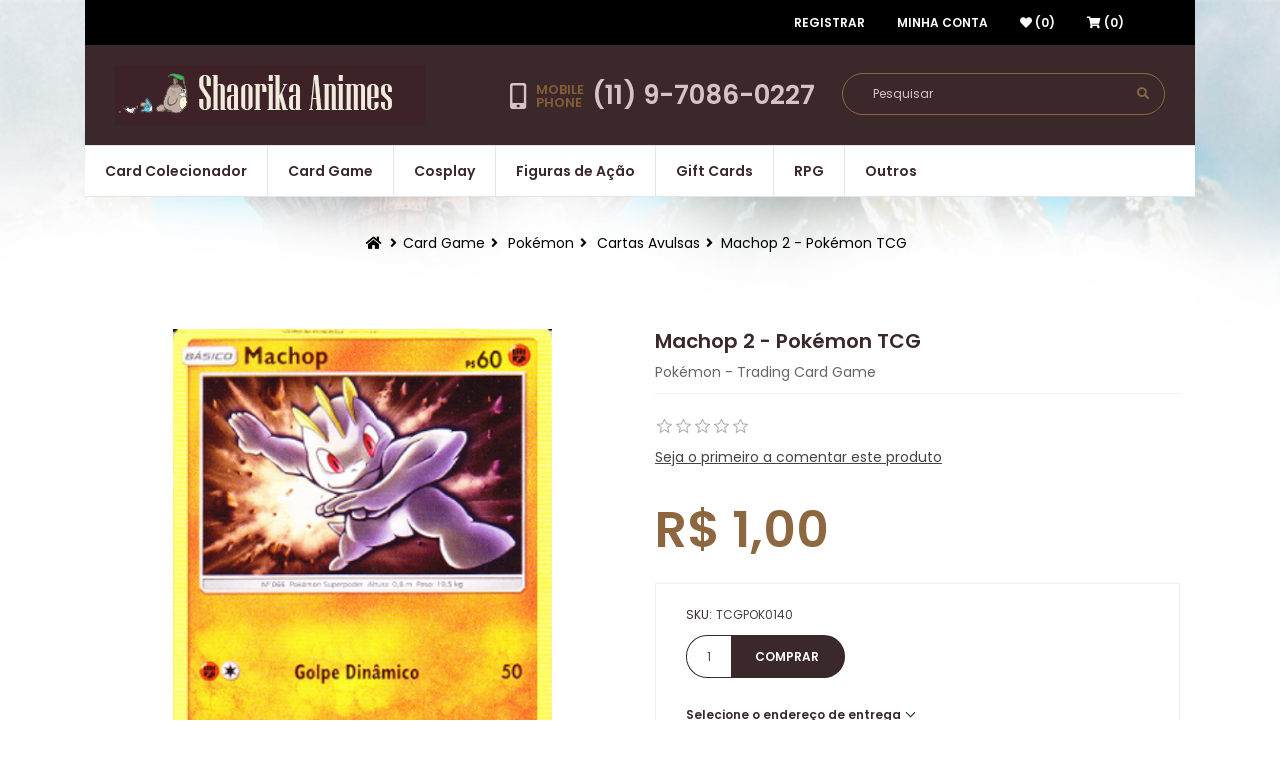

--- FILE ---
content_type: text/html; charset=utf-8
request_url: https://shaorikanimes.com.br/machop-2-pok%C3%A9mon-tcg
body_size: 9536
content:
<!DOCTYPE html><html lang=pt dir=ltr class=html-product-details-page><head><title>Shaorika Animes. Machop 2 - Pok&#xE9;mon TCG</title><meta charset=UTF-8><meta name=description content="Pokémon - Trading Card Game"><meta name=keywords content=""><meta name=generator content=nopCommerce><meta name=viewport content="width=device-width, initial-scale=1"><meta property=og:type content=product><meta property=og:title content="Machop 2 - Pokémon TCG"><meta property=og:description content="Pokémon - Trading Card Game"><meta property=og:image content=https://shaorikanimes.com.br/images/thumbs/0000300_machop-2-pokemon-tcg_550.png><meta property=og:image:url content=https://shaorikanimes.com.br/images/thumbs/0000300_machop-2-pokemon-tcg_550.png><meta property=og:url content=https://shaorikanimes.com.br/machop-2-pok%C3%A9mon-tcg><meta property=og:site_name content="Shaorika Animes"><meta property=twitter:card content=summary><meta property=twitter:site content="Shaorika Animes"><meta property=twitter:title content="Machop 2 - Pokémon TCG"><meta property=twitter:description content="Pokémon - Trading Card Game"><meta property=twitter:image content=https://shaorikanimes.com.br/images/thumbs/0000300_machop-2-pokemon-tcg_550.png><meta property=twitter:url content=https://shaorikanimes.com.br/machop-2-pok%C3%A9mon-tcg><link rel=stylesheet href="/css/Product.Head.styles.css?v=pxuMFQgR1Z0cS1kmV8GJdmvpXmI"><link rel=stylesheet href=https://use.fontawesome.com/releases/v5.5.0/css/all.css><link rel=stylesheet href="https://fonts.googleapis.com/css?family=Poppins:400,600"><link rel=stylesheet href="https://fonts.googleapis.com/css?family=Caveat+Brush"><script async src="https://www.googletagmanager.com/gtag/js?id=UA-54219539-1"></script><script>function gtag(){dataLayer.push(arguments)}window.dataLayer=window.dataLayer||[];gtag("js",new Date);gtag("config","UA-54219539-1")</script><link rel=apple-touch-icon sizes=180x180 href=/icons/icons_0/apple-touch-icon.png><link rel=icon type=image/png sizes=32x32 href=/icons/icons_0/favicon-32x32.png><link rel=icon type=image/png sizes=192x192 href=/icons/icons_0/android-chrome-192x192.png><link rel=icon type=image/png sizes=16x16 href=/icons/icons_0/favicon-16x16.png><link rel=manifest href=/icons/icons_0/site.webmanifest><link rel=mask-icon href=/icons/icons_0/safari-pinned-tab.svg color=#5bbad5><link rel="shortcut icon" href=/icons/icons_0/favicon.ico><meta name=msapplication-TileColor content=#2d89ef><meta name=msapplication-TileImage content=/icons/icons_0/mstile-144x144.png><meta name=msapplication-config content=/icons/icons_0/browserconfig.xml><meta name=theme-color content=#ffffff><body><div class=ajax-loading-block-window style=display:none></div><div id=dialog-notifications-success title=Notificação style=display:none></div><div id=dialog-notifications-error title=Erro style=display:none></div><div id=dialog-notifications-warning title=Atenção style=display:none></div><div id=bar-notification class=bar-notification-container data-close=Fechar></div><!--[if lte IE 8]><div style=clear:both;height:59px;text-align:center;position:relative><a href=http://www.microsoft.com/windows/internet-explorer/default.aspx target=_blank> <img src=/Themes/NopMoka/Content/images/ie_warning.jpg height=42 width=820 alt="You are using an outdated browser. For a faster, safer browsing experience, upgrade for free today."> </a></div><![endif]--><div class=master-wrapper-page><div><div class=header-wrapper><div class=header><div class=container><div class=header-upper><div class=header-selectors-wrapper></div><div class=header-links-wrapper><div class=header-links><ul><li><a href="/register?returnUrl=%2Fmachop-2-pok%25C3%25A9mon-tcg" class=ico-register>Registrar</a><li><a href="/login?returnUrl=%2Fmachop-2-pok%25C3%25A9mon-tcg" class=ico-login>Minha Conta</a><li><a href=/wishlist class=ico-wishlist> <i class="fas fa-heart"></i> <span class=wishlist-qty>(0)</span> </a><li id=topcartlink><a href=/cart class=ico-cart> <i class="fas fa-shopping-cart"></i> <span class=cart-qty>(0)</span> </a></ul></div><div id=flyout-cart class=flyout-cart><div class=mini-shopping-cart><div class=count>Você não tem itens no seu carrinho de compras.</div></div></div></div></div><div class=header-lower><div class=header-logo><a href="/"> <img alt="Shaorika Animes" src=https://shaorikanimes.com.br/images/thumbs/0000080_logo.png> </a></div><div class=header-phone><a href=#><i class="fas fa-mobile-alt"></i><div class=mobile-heading>Mobile<br>Phone</div><p>(11) 9-7086-0227</p></a></div><div class="search-box store-search-box"><form method=get id=small-search-box-form action=/search><input type=text class=search-box-text id=small-searchterms autocomplete=off name=q placeholder=Pesquisar aria-label=Pesquisar> <button type=submit class="button-1 search-box-button"> <i class="fas fa-search"></i> </button></form></div></div><div class=header-menu><ul class="top-menu notmobile"><li><a href=/card-colecionador> Card Colecionador </a><div class="sublist-toggle fa"></div><ul class="sublist first-level"><li><a href=/sakura-card-captor> Sakura Card Captor </a><li><a href=/deusas-hist%C3%B3ricas> Deusas Hist&#xF3;ricas </a><div class="sublist-toggle fa"></div><ul class=sublist><li><a href=/booster-4> Booster </a><li><a href=/cartas-avulsas-4> Cartas Avulsas </a></ul></ul><li><a href=/card-game> Card Game </a><div class="sublist-toggle fa"></div><ul class="sublist first-level"><li><a href=/naruto> Naruto </a><div class="sublist-toggle fa"></div><ul class=sublist><li><a href=/booster-3> Booster </a><li><a href=/cartas-avulsas-3> Cartas Avulsas </a></ul><li><a href=/one-piece> One Piece </a><div class="sublist-toggle fa"></div><ul class=sublist><li><a href=/booster-2> Booster </a><li><a href=/cartas-avulsas-2> Cartas Avulsas </a></ul><li><a href=/pok%C3%A9mon> Pok&#xE9;mon </a><div class="sublist-toggle fa"></div><ul class=sublist><li><a href=/kit-evolu%C3%A7%C3%B5es> Kit Evolu&#xE7;&#xF5;es </a><li><a href=/booster> Booster </a><li><a href=/deck> Deck </a><li><a href=/cartas-avulsas> Cartas Avulsas </a><li><a href=/psa> PSA </a></ul><li><a href=/yu-gi-oh> Yu Gi Oh </a></ul><li><a href=/cosplay> Cosplay </a><li><a href=/figuras-de-a%C3%A7%C3%A3o> Figuras de A&#xE7;&#xE3;o </a><div class="sublist-toggle fa"></div><ul class="sublist first-level"><li><a href=/anime> Animes </a><div class="sublist-toggle fa"></div><ul class=sublist><li><a href=/cavaleiros-do-zod%C3%ADaco> Cavaleiros do Zod&#xED;aco </a><li><a href=/figuras-de-a%C3%A7%C3%A3o-animes-digimon> Digimon </a><li><a href=/dragon-ball-2> Dragon Ball </a><li><a href=/fairy-tail> Fairy Tail </a><li><a href=/hatsume-miku> Hatsume Miku </a><li><a href=/inuyasha> Inuyasha </a><li><a href=/jujutsu-kaisen> Jujutsu Kaisen </a><li><a href=/naruto-4> Naruto </a><li><a href=/natsume-yuujinchou> Natsume Yuujinchou </a><li><a href=/nendoroid> Nendoroid </a><li><a href=/no-game-no-life> No Game No Life </a><li><a href=/one-piece-3> One Piece </a><li><a href=/pok%C3%A9mon-2> Pok&#xE9;mon </a><li><a href=/ranma-12> Ranma 1/2 </a><li><a href=/sailor-moon> Sailor Moon </a><li><a href=/sakura-card-captor-2> Sakura Card Captor </a><li><a href=/hentai> Hentai </a></ul><li><a href=/dc> DC </a><li><a href=/filmes> Filmes </a><div class="sublist-toggle fa"></div><ul class=sublist><li><a href=/harry-potter> Harry Potter </a></ul><li><a href=/games> Games </a><div class="sublist-toggle fa"></div><ul class=sublist><li><a href=/genshin-impact> Genshin Impact </a><li><a href=/god-of-war> God of War </a><li><a href=/world-of-warcraft> World Of Warcraft </a></ul><li><a href=/garage-kit> Garage Kit </a><li><a href=/marvel> Marvel </a></ul><li><a href=/gift-cards> Gift Cards </a><li><a href=/rpg> RPG </a><li><a href=/outros> Outros </a><div class="sublist-toggle fa"></div><ul class="sublist first-level"><li><a href=/adesivos> Adesivos </a><li><a href=/abajur> Lumin&#xE1;ria </a><li><a href=/assinatura> Assinatura </a><li><a href=/calend%C3%A1rios> Calend&#xE1;rios </a><li><a href=/carteiras> Carteiras </a><li><a href=/chaveiros> Chaveiros </a><li><a href=/pins> Pins </a><li><a href=/papelaria> Papelaria </a><li><a href=/pixel-art> Pixel Art </a><li><a href=/rifas> Rifas </a></ul></ul><div class=menu-toggle><span>Categorias</span><i class="fas fa-bars"></i></div><ul class="top-menu mobile"><li><a href=/card-colecionador>Card Colecionador </a><div class="sublist-toggle fa"></div><ul class="sublist first-level"><li><a href=/sakura-card-captor>Sakura Card Captor </a><li><a href=/deusas-hist%C3%B3ricas>Deusas Hist&#xF3;ricas </a><div class="sublist-toggle fa"></div><ul class=sublist><li><a href=/booster-4>Booster </a><li><a href=/cartas-avulsas-4>Cartas Avulsas </a></ul></ul><li><a href=/card-game>Card Game </a><div class="sublist-toggle fa"></div><ul class="sublist first-level"><li><a href=/naruto>Naruto </a><div class="sublist-toggle fa"></div><ul class=sublist><li><a href=/booster-3>Booster </a><li><a href=/cartas-avulsas-3>Cartas Avulsas </a></ul><li><a href=/one-piece>One Piece </a><div class="sublist-toggle fa"></div><ul class=sublist><li><a href=/booster-2>Booster </a><li><a href=/cartas-avulsas-2>Cartas Avulsas </a></ul><li><a href=/pok%C3%A9mon>Pok&#xE9;mon </a><div class="sublist-toggle fa"></div><ul class=sublist><li><a href=/kit-evolu%C3%A7%C3%B5es>Kit Evolu&#xE7;&#xF5;es </a><li><a href=/booster>Booster </a><li><a href=/deck>Deck </a><li><a href=/cartas-avulsas>Cartas Avulsas </a><li><a href=/psa>PSA </a></ul><li><a href=/yu-gi-oh>Yu Gi Oh </a></ul><li><a href=/cosplay>Cosplay </a><li><a href=/figuras-de-a%C3%A7%C3%A3o>Figuras de A&#xE7;&#xE3;o </a><div class="sublist-toggle fa"></div><ul class="sublist first-level"><li><a href=/anime>Animes </a><div class="sublist-toggle fa"></div><ul class=sublist><li><a href=/cavaleiros-do-zod%C3%ADaco>Cavaleiros do Zod&#xED;aco </a><li><a href=/figuras-de-a%C3%A7%C3%A3o-animes-digimon>Digimon </a><li><a href=/dragon-ball-2>Dragon Ball </a><li><a href=/fairy-tail>Fairy Tail </a><li><a href=/hatsume-miku>Hatsume Miku </a><li><a href=/inuyasha>Inuyasha </a><li><a href=/jujutsu-kaisen>Jujutsu Kaisen </a><li><a href=/naruto-4>Naruto </a><li><a href=/natsume-yuujinchou>Natsume Yuujinchou </a><li><a href=/nendoroid>Nendoroid </a><li><a href=/no-game-no-life>No Game No Life </a><li><a href=/one-piece-3>One Piece </a><li><a href=/pok%C3%A9mon-2>Pok&#xE9;mon </a><li><a href=/ranma-12>Ranma 1/2 </a><li><a href=/sailor-moon>Sailor Moon </a><li><a href=/sakura-card-captor-2>Sakura Card Captor </a><li><a href=/hentai>Hentai </a></ul><li><a href=/dc>DC </a><li><a href=/filmes>Filmes </a><div class="sublist-toggle fa"></div><ul class=sublist><li><a href=/harry-potter>Harry Potter </a></ul><li><a href=/games>Games </a><div class="sublist-toggle fa"></div><ul class=sublist><li><a href=/genshin-impact>Genshin Impact </a><li><a href=/god-of-war>God of War </a><li><a href=/world-of-warcraft>World Of Warcraft </a></ul><li><a href=/garage-kit>Garage Kit </a><li><a href=/marvel>Marvel </a></ul><li><a href=/gift-cards>Gift Cards </a><li><a href=/rpg>RPG </a><li><a href=/outros>Outros </a><div class="sublist-toggle fa"></div><ul class="sublist first-level"><li><a href=/adesivos>Adesivos </a><li><a href=/abajur>Lumin&#xE1;ria </a><li><a href=/assinatura>Assinatura </a><li><a href=/calend%C3%A1rios>Calend&#xE1;rios </a><li><a href=/carteiras>Carteiras </a><li><a href=/chaveiros>Chaveiros </a><li><a href=/pins>Pins </a><li><a href=/papelaria>Papelaria </a><li><a href=/pixel-art>Pixel Art </a><li><a href=/rifas>Rifas </a></ul></ul></div></div></div></div></div><div class=master-wrapper-content><div class=breadcrumb><ul itemscope itemtype=http://schema.org/BreadcrumbList><li><span> <a href="/"> <i class="fas fa-home"></i> </a> </span> <i class="fas fa-angle-right"></i><li itemprop=itemListElement itemscope itemtype=http://schema.org/ListItem><a href=/card-game itemprop=item> <span itemprop=name>Card Game</span> </a> <i class="fas fa-angle-right"></i><meta itemprop=position content=1><li itemprop=itemListElement itemscope itemtype=http://schema.org/ListItem><a href=/pok%C3%A9mon itemprop=item> <span itemprop=name>Pok&#xE9;mon</span> </a> <i class="fas fa-angle-right"></i><meta itemprop=position content=2><li itemprop=itemListElement itemscope itemtype=http://schema.org/ListItem><a href=/cartas-avulsas itemprop=item> <span itemprop=name>Cartas Avulsas</span> </a> <i class="fas fa-angle-right"></i><meta itemprop=position content=3><li itemprop=itemListElement itemscope itemtype=http://schema.org/ListItem><strong class=current-item itemprop=name>Machop 2 - Pok&#xE9;mon TCG</strong> <span itemprop=item itemscope itemtype=http://schema.org/Thing><link itemprop=url href=/machop-2-pok%C3%A9mon-tcg></span><meta itemprop=position content=4></ul></div><div class=master-column-wrapper><div class=container><div class=center-1><div class="page product-details-page"><div class=page-body><form method=post id=product-details-form action=/machop-2-pok%C3%A9mon-tcg><div itemscope itemtype=http://schema.org/Product><meta itemprop=name content="Machop 2 - Pokémon TCG"><meta itemprop=sku content=TCGPOK0140><meta itemprop=gtin><meta itemprop=mpn><meta itemprop=description content="Pokémon - Trading Card Game"><meta itemprop=image content=https://shaorikanimes.com.br/images/thumbs/0000300_machop-2-pokemon-tcg_550.png><div itemprop=offers itemscope itemtype=http://schema.org/Offer><meta itemprop=url content=https://shaorikanimes.com.br/machop-2-pok%c3%a9mon-tcg><meta itemprop=price content=1.00><meta itemprop=priceCurrency content=BRL><meta itemprop=priceValidUntil><meta itemprop=availability content=http://schema.org/OutOfStock></div><div itemprop=review itemscope itemtype=http://schema.org/Review><meta itemprop=author content=ALL><meta itemprop=url content=/productreviews/196></div></div><div data-productid=196><div class="product-essential row"><div class="gallery col-md-7 col-lg-6"><div class=picture><img alt="Imagem de Machop 2 - Pokémon TCG" src=https://shaorikanimes.com.br/images/thumbs/0000300_machop-2-pokemon-tcg_550.png title="Imagem de Machop 2 - Pokémon TCG" id=main-product-img-196></div></div><div class="overview col-md-5 col-lg-6"><div class=product-name><h1>Machop 2 - Pok&#xE9;mon TCG</h1></div><div class=short-description>Pokémon - Trading Card Game</div><div class=product-reviews-overview><div class=product-review-box><div class=rating><div style=width:0%></div></div></div><div class=product-no-reviews><a href=/productreviews/196>Seja o primeiro a comentar este produto</a></div></div><div class=prices><div class=product-price><span id=price-value-196 class=price-value-196> R$ 1,00 </span></div></div><div class=product-details-wrapped><div class=additional-details><div class=sku><span class=label>SKU:</span> <span class=value id=sku-196>TCGPOK0140</span></div></div><div class=add-to-cart><div class=add-to-cart-panel><label class=qty-label for=addtocart_196_EnteredQuantity>Qtd:</label> <input id=product_enteredQuantity_196 class=qty-input type=text aria-label="Insira uma quantidade" data-val=true data-val-required="The Qtd field is required." name=addtocart_196.EnteredQuantity value=1> <input type=button id=add-to-cart-button-196 class="button-1 add-to-cart-button" value=Comprar data-productid=196 onclick="return AjaxCart.addproducttocart_details(&#34;/addproducttocart/details/196/1&#34;,&#34;#product-details-form&#34;),!1"></div></div><div class=product-estimate-shipping><a href=#estimate-shipping-popup-196 id=open-estimate-shipping-popup-196 class=open-estimate-shipping-popup data-effect=estimate-shipping-popup-zoom-in> </a><div id=estimate-shipping-popup-196 class="estimate-shipping-popup mfp-with-anim mfp-hide"><div class=ship-to-title><strong>Enviar para</strong></div><div class="estimate-shipping-row shipping-address"><div class="estimate-shipping-row-item address-item"><div class=estimate-shipping-row><select class=estimate-shipping-address-control data-trigger=country-select data-url=/country/getstatesbycountryid data-stateprovince=#StateProvinceId data-loading=#estimate-shipping-loading-progress placeholder=País id=CountryId name=CountryId><option value=0>Selecione o pa&#xED;s<option value=237>United States of America<option value=1>Afghanistan<option value=2>&#xC5;land Islands<option value=3>Albania<option value=4>Algeria<option value=5>American Samoa<option value=6>Andorra<option value=7>Angola<option value=8>Anguilla<option value=9>Antarctica<option value=10>Antigua and Barbuda<option value=11>Argentina<option value=12>Armenia<option value=13>Aruba<option value=14>Australia<option value=15>Austria<option value=16>Azerbaijan<option value=17>Bahamas<option value=18>Bahrain<option value=19>Bangladesh<option value=20>Barbados<option value=21>Belarus<option value=22>Belgium<option value=23>Belize<option value=24>Benin<option value=25>Bermuda<option value=26>Bhutan<option value=27>Bolivia (Plurinational State of)<option value=28>Bonaire, Sint Eustatius and Saba<option value=29>Bosnia and Herzegovina<option value=30>Botswana<option value=31>Bouvet Island<option value=32>Brazil<option value=33>British Indian Ocean Territory<option value=34>Brunei Darussalam<option value=35>Bulgaria<option value=36>Burkina Faso<option value=37>Burundi<option value=38>Cabo Verde<option value=39>Cambodia<option value=40>Cameroon<option value=41>Canada<option value=42>Cayman Islands<option value=43>Central African Republic<option value=44>Chad<option value=45>Chile<option value=46>China<option value=47>Christmas Island<option value=48>Cocos (Keeling) Islands<option value=49>Colombia<option value=50>Comoros<option value=51>Congo<option value=52>Congo (Democratic Republic of the)<option value=53>Cook Islands<option value=54>Costa Rica<option value=55>C&#xF4;te d&#x27;Ivoire<option value=56>Croatia<option value=57>Cuba<option value=58>Cura&#xE7;ao<option value=59>Cyprus<option value=60>Czechia<option value=61>Denmark<option value=62>Djibouti<option value=63>Dominica<option value=64>Dominican Republic<option value=65>Ecuador<option value=66>Egypt<option value=67>El Salvador<option value=68>Equatorial Guinea<option value=69>Eritrea<option value=70>Estonia<option value=71>Eswatini<option value=72>Ethiopia<option value=73>Falkland Islands (Malvinas)<option value=74>Faroe Islands<option value=75>Fiji<option value=76>Finland<option value=77>France<option value=78>French Guiana<option value=79>French Polynesia<option value=80>French Southern Territories<option value=81>Gabon<option value=82>Gambia<option value=83>Georgia<option value=84>Germany<option value=85>Ghana<option value=86>Gibraltar<option value=87>Greece<option value=88>Greenland<option value=89>Grenada<option value=90>Guadeloupe<option value=91>Guam<option value=92>Guatemala<option value=93>Guernsey<option value=94>Guinea<option value=95>Guinea-Bissau<option value=96>Guyana<option value=97>Haiti<option value=98>Heard Island and McDonald Islands<option value=99>Holy See<option value=100>Honduras<option value=101>Hong Kong<option value=102>Hungary<option value=103>Iceland<option value=104>India<option value=105>Indonesia<option value=106>Iran (Islamic Republic of)<option value=107>Iraq<option value=108>Ireland<option value=109>Isle of Man<option value=110>Israel<option value=111>Italy<option value=112>Jamaica<option value=113>Japan<option value=114>Jersey<option value=115>Jordan<option value=116>Kazakhstan<option value=117>Kenya<option value=118>Kiribati<option value=119>Korea (Democratic People&#x27;s Republic of)<option value=120>Korea (Republic of)<option value=121>Kuwait<option value=122>Kyrgyzstan<option value=123>Lao People&#x27;s Democratic Republic<option value=124>Latvia<option value=125>Lebanon<option value=126>Lesotho<option value=127>Liberia<option value=128>Libya<option value=129>Liechtenstein<option value=130>Lithuania<option value=131>Luxembourg<option value=132>Macao<option value=134>Madagascar<option value=135>Malawi<option value=136>Malaysia<option value=137>Maldives<option value=138>Mali<option value=139>Malta<option value=140>Marshall Islands<option value=141>Martinique<option value=142>Mauritania<option value=143>Mauritius<option value=144>Mayotte<option value=145>Mexico<option value=146>Micronesia (Federated States of)<option value=147>Moldova (Republic of)<option value=148>Monaco<option value=149>Mongolia<option value=150>Montenegro<option value=151>Montserrat<option value=152>Morocco<option value=153>Mozambique<option value=154>Myanmar<option value=155>Namibia<option value=156>Nauru<option value=157>Nepal<option value=158>Netherlands<option value=159>New Caledonia<option value=160>New Zealand<option value=161>Nicaragua<option value=162>Niger<option value=163>Nigeria<option value=164>Niue<option value=165>Norfolk Island<option value=133>North Macedonia<option value=166>Northern Mariana Islands<option value=167>Norway<option value=168>Oman<option value=169>Pakistan<option value=170>Palau<option value=171>Palestine, State of<option value=172>Panama<option value=173>Papua New Guinea<option value=174>Paraguay<option value=175>Peru<option value=176>Philippines<option value=177>Pitcairn<option value=178>Poland<option value=179>Portugal<option value=180>Puerto Rico<option value=181>Qatar<option value=182>R&#xE9;union<option value=183>Romania<option value=184>Russian Federation<option value=185>Rwanda<option value=186>Saint Barth&#xE9;lemy<option value=187>Saint Helena, Ascension and Tristan da Cunha<option value=188>Saint Kitts and Nevis<option value=189>Saint Lucia<option value=190>Saint Martin (French part)<option value=191>Saint Pierre and Miquelon<option value=192>Saint Vincent and the Grenadines<option value=193>Samoa<option value=194>San Marino<option value=195>Sao Tome and Principe<option value=196>Saudi Arabia<option value=197>Senegal<option value=198>Serbia<option value=199>Seychelles<option value=200>Sierra Leone<option value=201>Singapore<option value=202>Sint Maarten (Dutch part)<option value=203>Slovakia<option value=204>Slovenia<option value=205>Solomon Islands<option value=206>Somalia<option value=207>South Africa<option value=208>South Georgia and the South Sandwich Islands<option value=209>South Sudan<option value=210>Spain<option value=211>Sri Lanka<option value=212>Sudan<option value=213>Suriname<option value=214>Svalbard and Jan Mayen<option value=215>Sweden<option value=216>Switzerland<option value=217>Syrian Arab Republic<option value=218>Taiwan, Province of China<option value=219>Tajikistan<option value=220>Tanzania, United Republic of<option value=221>Thailand<option value=222>Timor-Leste<option value=223>Togo<option value=224>Tokelau<option value=225>Tonga<option value=226>Trinidad and Tobago<option value=227>Tunisia<option value=228>Turkey<option value=229>Turkmenistan<option value=230>Turks and Caicos Islands<option value=231>Tuvalu<option value=232>Uganda<option value=233>Ukraine<option value=234>United Arab Emirates<option value=235>United Kingdom of Great Britain and Northern Ireland<option value=236>United States Minor Outlying Islands<option value=238>Uruguay<option value=239>Uzbekistan<option value=240>Vanuatu<option value=241>Venezuela (Bolivarian Republic of)<option value=242>Vietnam<option value=243>Virgin Islands (British)<option value=244>Virgin Islands (U.S.)<option value=245>Wallis and Futuna<option value=246>Western Sahara<option value=247>Yemen<option value=248>Zambia<option value=249>Zimbabwe</select> <span class=required>*</span></div></div><div class="estimate-shipping-row-item address-item"><select class=estimate-shipping-address-control placeholder=Estado id=StateProvinceId name=StateProvinceId><option value=0>Outro</select></div><div class="estimate-shipping-row-item address-item"><div class=estimate-shipping-row><input class=estimate-shipping-address-control placeholder=CEP type=text id=ZipPostalCode name=ZipPostalCode> <span class=required>*</span></div></div></div><div class=choose-shipping-title><strong>Método de envio</strong></div><div class=shipping-options><div class=shipping-options-header><div class=estimate-shipping-row><div class=estimate-shipping-row-item-radio></div><div class="estimate-shipping-row-item shipping-item shipping-header-item">Nome</div><div class="estimate-shipping-row-item shipping-item shipping-header-item">Prazo de entrega estimado</div><div class="estimate-shipping-row-item shipping-item shipping-header-item">Preço</div></div></div><div class=shipping-options-body><div class=no-shipping-options>Envio não disponível</div></div></div><div class=apply-shipping-button-container><button type=button class="button-2 apply-shipping-button">Aplicar</button><div class=message-failure></div></div></div></div><div class=overview-buttons><div class=add-to-wishlist><button type=button id=add-to-wishlist-button-196 class="button-2 add-to-wishlist-button" data-productid=196 onclick="return AjaxCart.addproducttocart_details(&#34;/addproducttocart/details/196/2&#34;,&#34;#product-details-form&#34;),!1"> <i class="fas fa-heart"></i>Adicionar a lista de desejos </button></div><div class=compare-products><button type=button class="button-2 add-to-compare-list-button" onclick="return AjaxCart.addproducttocomparelist(&#34;/compareproducts/add/196&#34;),!1"> <i class="fas fa-expand-arrows-alt"></i>Adicionar à lista de comparação </button></div><div class=email-a-friend><button type=button class="button-2 email-a-friend-button" onclick="setLocation(&#34;/productemailafriend/196&#34;)"> <i class="fas fa-envelope"></i>E-mail para um amigo </button></div></div><div class=product-share-button><div class="addthis_toolbox addthis_default_style"><a class=addthis_button_preferred_1></a><a class=addthis_button_preferred_2></a><a class=addthis_button_preferred_3></a><a class=addthis_button_preferred_4></a><a class=addthis_button_compact></a><a class="addthis_counter addthis_bubble_style"></a></div><script src="https://s7.addthis.com/js/250/addthis_widget.js#pubid=nopsolutions"></script></div></div></div><div class=full-description><div class=title><strong>Descrição do Produto</strong></div><p><strong>Machop 2 (Básico)</strong><p><strong>Golpe Dinâmico (50)</strong><p>&nbsp;</div></div><div class=product-collateral><div class=product-specs-box><div class=title><strong>Especificações do produto</strong></div><div class=table-wrapper><table class=data-table><thead><tr class=hidden-row><th width=25%><span>Nome do atributo</span><th><span>Valor do atributo</span><tbody><tr class=spec-header><td class=spec-group-name colspan=2>PokemonTCG<tr class=odd><td class=spec-name>Cole&#xE7;&#xE3;o<td class=spec-value>Sol e Lua - Guardi&#245;es Ascendentes<tr class=even><td class=spec-name>Hologr&#xE1;fico<td class=spec-value>N&#227;o<tr class=odd><td class=spec-name>C&#xF3;digo<td class=spec-value>63/145<tr class=even><td class=spec-name>Evolu&#xE7;&#xE3;o<td class=spec-value>B&#225;sico<tr class=odd><td class=spec-name>Elemento<td class=spec-value>Luta<tr class=even><td class=spec-name>Fraqueza<td class=spec-value>Psiquico x 2<tr class=odd><td class=spec-name>Resist&#xEA;ncia<td class=spec-value>N&#227;o tem</table></div></div></div><div class="also-purchased-products-grid product-grid"><div class=title><strong>Clientes que compraram este item, também compraram</strong></div><div class=row><div class=owl-carousel><div class=item-box><div class=product-item data-productid=58><div class=picture><a href=/crustle_-_pokemon_tcg-2 title="Mostrar detalhes de Crustle - Pokémon TCG"> <img alt="Imagem de Crustle - Pokémon TCG" src=https://shaorikanimes.com.br/images/thumbs/0000185_crustle-pokemon-tcg_415.jpeg title="Mostrar detalhes de Crustle - Pokémon TCG"> </a></div><div class=details><h2 class=product-title><a href=/crustle_-_pokemon_tcg-2>Crustle - Pok&#xE9;mon TCG</a></h2><div class=product-rating-box title="0 de avaliação"><div class=rating><div style=width:0%></div></div></div><div class=description>Pokémon - Trading Card Game</div><div class=add-info><div class=prices><span class="price actual-price">R$ 3,50</span></div></div><div class=buttons><button type=button class="button-2 add-to-compare-list-button" title="Adicionar à lista de comparação" onclick="return AjaxCart.addproducttocomparelist(&#34;/compareproducts/add/58&#34;),!1"> <i class="fas fa-expand-arrows-alt"></i> </button></div></div></div></div><div class=item-box><div class=product-item data-productid=124><div class=picture><a href=/seismitoad_-_pokemon_tcg-2 title="Mostrar detalhes de Seismitoad - Pokémon TCG"> <img alt="Imagem de Seismitoad - Pokémon TCG" src=https://shaorikanimes.com.br/images/thumbs/0000234_seismitoad-pokemon-tcg_415.jpeg title="Mostrar detalhes de Seismitoad - Pokémon TCG"> </a></div><div class=details><h2 class=product-title><a href=/seismitoad_-_pokemon_tcg-2>Seismitoad - Pok&#xE9;mon TCG</a></h2><div class=product-rating-box title="0 de avaliação"><div class=rating><div style=width:0%></div></div></div><div class=description>Pokémon - Trading Card Game</div><div class=add-info><div class=prices><span class="price actual-price">R$ 1,75</span></div></div><div class=buttons><button type=button class="button-2 add-to-compare-list-button" title="Adicionar à lista de comparação" onclick="return AjaxCart.addproducttocomparelist(&#34;/compareproducts/add/124&#34;),!1"> <i class="fas fa-expand-arrows-alt"></i> </button></div></div></div></div><div class=item-box><div class=product-item data-productid=169><div class=picture><a href=/alomomola-pok%C3%A9mon-tcg title="Mostrar detalhes de Alomomola - Pokémon TCG"> <img alt="Imagem de Alomomola - Pokémon TCG" src=https://shaorikanimes.com.br/images/thumbs/0000273_alomomola-pokemon-tcg_415.png title="Mostrar detalhes de Alomomola - Pokémon TCG"> </a></div><div class=details><h2 class=product-title><a href=/alomomola-pok%C3%A9mon-tcg>Alomomola - Pok&#xE9;mon TCG</a></h2><div class=product-rating-box title="0 de avaliação"><div class=rating><div style=width:0%></div></div></div><div class=description>Pokémon - Trading Card Game</div><div class=add-info><div class=prices><span class="price actual-price">R$ 1,00</span></div></div><div class=buttons><button type=button class="button-2 product-box-add-to-cart-button" onclick="return AjaxCart.addproducttocart_catalog(&#34;/addproducttocart/catalog/169/1/1&#34;),!1"> <i class="fas fa-shopping-cart"></i> </button> <button type=button class="button-2 add-to-compare-list-button" title="Adicionar à lista de comparação" onclick="return AjaxCart.addproducttocomparelist(&#34;/compareproducts/add/169&#34;),!1"> <i class="fas fa-expand-arrows-alt"></i> </button> <button type=button class="button-2 add-to-wishlist-button" title="Adicionar a lista de desejos" onclick="return AjaxCart.addproducttocart_catalog(&#34;/addproducttocart/catalog/169/2/1&#34;),!1"> <i class="fas fa-heart"></i> </button></div></div></div></div><div class=item-box><div class=product-item data-productid=176><div class=picture><a href=/beldum title="Mostrar detalhes de Beldum - Pokémon TCG"> <img alt="Imagem de Beldum - Pokémon TCG" src=https://shaorikanimes.com.br/images/thumbs/0000280_beldum-pokemon-tcg_415.png title="Mostrar detalhes de Beldum - Pokémon TCG"> </a></div><div class=details><h2 class=product-title><a href=/beldum>Beldum - Pok&#xE9;mon TCG</a></h2><div class=product-rating-box title="0 de avaliação"><div class=rating><div style=width:0%></div></div></div><div class=description>Pokémon - Trading Card Game</div><div class=add-info><div class=prices><span class="price actual-price">R$ 1,00</span></div></div><div class=buttons><button type=button class="button-2 product-box-add-to-cart-button" onclick="return AjaxCart.addproducttocart_catalog(&#34;/addproducttocart/catalog/176/1/1&#34;),!1"> <i class="fas fa-shopping-cart"></i> </button> <button type=button class="button-2 add-to-compare-list-button" title="Adicionar à lista de comparação" onclick="return AjaxCart.addproducttocomparelist(&#34;/compareproducts/add/176&#34;),!1"> <i class="fas fa-expand-arrows-alt"></i> </button> <button type=button class="button-2 add-to-wishlist-button" title="Adicionar a lista de desejos" onclick="return AjaxCart.addproducttocart_catalog(&#34;/addproducttocart/catalog/176/2/1&#34;),!1"> <i class="fas fa-heart"></i> </button></div></div></div></div></div></div></div></div><input name=__RequestVerificationToken type=hidden value=CfDJ8FVykvStKyBAjuwFaf_W1703YjshjJvo502SAdJTQuSXZMyax9KJ4GDuMkDwAQuVsuPp0YbJxSEubXAyni8Ul5PO4ohHzG5Vd1aZT8xFEq09rv6iA9I2Ep7PX-VCYHLWfYGLBhsQVbQUur7rqm3lIuM></form></div></div></div></div></div></div><div class=footer><div class="footer-upper container"><div class="footer-block information col-md-4"><div class=title><strong>Informação</strong> <i class=fa></i></div><ul class=list><li><a href=/shipping-returns>Shipping &amp; returns</a><li><a href=/privacy-notice>Privacy notice</a><li><a href=/conditions-of-use>Conditions of Use</a><li><a href=/about-us>About us</a><li><a href=/contactus>Contato</a></ul></div><div class="footer-block customer-service col-md-4"><div class=title><strong>Serviço ao cliente</strong> <i class=fa></i></div><ul class=list><li><a href=/search>Pesquisa</a><li><a href=/news>Notícia</a><li><a href=/blog>Blog</a><li><a href=/recentlyviewedproducts>Produtos vistos recentemente</a><li><a href=/compareproducts>Comparação de itens</a><li><a href=/newproducts>Novos Produtos</a></ul></div><div class="footer-block my-account col-md-4"><div class=title><strong>Minha Conta</strong> <i class=fa></i></div><ul class=list><li><a href=/customer/info>Minha Conta</a><li><a href=/order/history>Pedidos</a><li><a href=/customer/addresses>Endereços</a><li><a href=/cart>Meu Carrinho</a><li><a href=/wishlist>Lista de desejos</a><li><a href=/vendor/apply>Candidatar-se a conta do fornecedor</a></ul></div></div><div class="footer-lower container"><div class=footer-info><span class=footer-disclaimer>Direitos autorais &copy; 2026 Shaorika Animes</span></div><div class=footer-powered-by>Powered by <a href="https://www.nopcommerce.com/" target=_blank rel=nofollow>nopCommerce</a></div><div class=follow-us><div class=social><ul class=networks><li class=facebook><a href=https://www.facebook.com/shaorikaanimes target=_blank rel="noopener noreferrer">Facebook</a><li class=rss><a href=/news/rss/2>RSS</a></ul></div></div></div></div><input name=__RequestVerificationToken type=hidden value=CfDJ8FVykvStKyBAjuwFaf_W1703YjshjJvo502SAdJTQuSXZMyax9KJ4GDuMkDwAQuVsuPp0YbJxSEubXAyni8Ul5PO4ohHzG5Vd1aZT8xFEq09rv6iA9I2Ep7PX-VCYHLWfYGLBhsQVbQUur7rqm3lIuM></div><script src="/js/Product.Footer.scripts.js?v=H5LdGJJYRI-Isrejco-6qfvExAM"></script><script src="/js/public.estimateshipping.popup.js?v=WxeMSb_Yu44DYkJRjrsArkqFW_A"></script><script src="/lib_npm/magnific-popup/jquery.magnific-popup.min.js?v=YuOR46wnkb8PnqNV7ZyYKshLCWY"></script><script>$(document).ready(function(){$("#addtocart_196_EnteredQuantity").on("keydown",function(n){if(n.keyCode==13)return $("#add-to-cart-button-196").trigger("click"),!1});$("#product_enteredQuantity_196").on("input propertychange paste",function(){var n={productId:196,quantity:$("#product_enteredQuantity_196").val()};$(document).trigger({type:"product_quantity_changed",changedData:n})})})</script><script>$(document).ready(function(){var n={},t=!1,u=!1,f={opener:"#open-estimate-shipping-popup-196",form:"#product-details-form",contentEl:"#estimate-shipping-popup-196",countryEl:"#CountryId",stateProvinceEl:"#StateProvinceId",zipPostalCodeEl:"#ZipPostalCode",useCity:!1,cityEl:"#City",requestDelay:300,localizedData:{noShippingOptionsMessage:"Envio não disponível",countryErrorMessage:"País é obrigatório",zipPostalCodeErrorMessage:"CEP obrigatório",cityErrorMessage:"Cidade é obrigatório"},urlFactory:function(n){var t=$.param({CountryId:n.countryId,StateProvinceId:n.stateProvinceId,ZipPostalCode:n.zipPostalCode,City:n.city});return"/product/estimateshipping?ProductId=196&"+t},handlers:{openPopUp:function(){if(t){var i=n.getShippingAddress();n.validateAddress(i)?n.getShippingOptions(i):n.clearShippingOptions();t=!1}},load:function(){if(!$.magnificPopup.instance.isOpen){var n=$("<div/>").addClass("shipping-title").append($("<span/>").addClass("shipping-price-title").text("Forma de envio:")).append($("<span/>").addClass("shipping-loading"));$("#open-estimate-shipping-popup-196").html(n)}},success:function(){var t=n.getActiveShippingOption();n.selectShippingOption(t);u=!0;n.settings.handlers.success=undefined},error:function(){n.selectShippingOption()},selectedOption:function(t){var i,u,r;t&&t.provider&&t.price&&n.validateAddress(t.address)?(i=$("#open-estimate-shipping-popup-196"),u=$("<div/>").addClass("shipping-title").append($("<span/>").addClass("shipping-price-title").text("Forma de envio:")).append($("<span/>").addClass("shipping-price").text(t.price)),i.html(u),r=$("<div/>").addClass("estimated-delivery").append($("<div/>").addClass("shipping-address").append($("<span/>").text("Para "+t.address.countryName+", "+(t.address.stateProvinceName?t.address.stateProvinceName+", ":"")+(n.settings.useCity?t.address.city:t.address.zipPostalCode)+" via "+t.provider)).append($("<i/>").addClass("arrow-down"))),t.deliveryDate&&t.deliveryDate!=="-"&&r.append($("<div/>").addClass("shipping-date").text("Prazo de entrega estimado em "+t.deliveryDate)),i.append(r)):$("#open-estimate-shipping-popup-196").html($("<span/>").text("Selecione o endereço de entrega")).append($("<i/>").addClass("arrow-down"))}}},i,r;n=createEstimateShippingPopUp(f);n.init();i=function(){var t=n.getShippingAddress();n.validateAddress(t)?n.getShippingOptions(t):n.selectShippingOption()};i();r=function(r){var o=r.changedData.productId,f,e;o===196&&(n.params.selectedShippingOption?(f=n.params.selectedShippingOption.address,e=n.getShippingAddress(),n.addressesAreEqual(f,e)||(t=!0),n.getShippingOptions(f)):u?t=!0:i())};setTimeout(function(){$(document).on("product_attributes_changed",r)},500);$(document).on("product_quantity_changed",r)})</script><script>$(document).ready(function(){$(".header").on("mouseenter","#topcartlink",function(){$("#flyout-cart").addClass("active")});$(".header").on("mouseleave","#topcartlink",function(){$("#flyout-cart").removeClass("active")});$(".header").on("mouseenter","#flyout-cart",function(){$("#flyout-cart").addClass("active")});$(".header").on("mouseleave","#flyout-cart",function(){$("#flyout-cart").removeClass("active")})})</script><script>$("#small-search-box-form").on("submit",function(n){$("#small-searchterms").val()==""&&(alert("Por favor, digite algumas palavras-chave de busca"),$("#small-searchterms").focus(),n.preventDefault())})</script><script>$(document).ready(function(){var n,t;$("#small-searchterms").autocomplete({delay:500,minLength:3,source:"/catalog/searchtermautocomplete",appendTo:".search-box",select:function(n,t){return $("#small-searchterms").val(t.item.label),setLocation(t.item.producturl),!1},open:function(){n&&(t=document.getElementById("small-searchterms").value,$(".ui-autocomplete").append('<li class="ui-menu-item" role="presentation"><a href="/search?q='+t+'">Ver todos os resultados ...<\/a><\/li>'))}}).data("ui-autocomplete")._renderItem=function(t,i){var r=i.label;return n=i.showlinktoresultsearch,r=htmlEncode(r),$("<li><\/li>").data("item.autocomplete",i).append("<a><span>"+r+"<\/span><\/a>").appendTo(t)}})</script><script>$(document).ready(function(){$(".menu-toggle").on("click",function(){$(this).siblings(".top-menu.mobile").slideToggle("slow")});$(".top-menu.mobile .sublist-toggle").on("click",function(){$(this).siblings(".sublist").slideToggle("slow");$(this).hasClass("slideup")?$(this).removeClass("slideup"):$(this).addClass("slideup")})})</script><script>var localized_data={AjaxCartFailure:"Falha ao adicionar o produto. Por favor atualize a página e tente novamente."};AjaxCart.init(!1,".header-links .cart-qty",".header-links .wishlist-qty","#flyout-cart",localized_data)</script><script>$(document).ready(function(){$(".footer-block .title").on("click",function(){var n=window,t="inner",i;"innerWidth"in window||(t="client",n=document.documentElement||document.body);i={width:n[t+"Width"],height:n[t+"Height"]};i.width<769&&($(this).siblings(".list").slideToggle("slow"),$(this).hasClass("slideup")?$(this).removeClass("slideup"):$(this).addClass("slideup"))})})</script><script>$(document).ready(function(){$(".block .title").on("click",function(){var n=window,t="inner",i;"innerWidth"in window||(t="client",n=document.documentElement||document.body);i={width:n[t+"Width"],height:n[t+"Height"]};i.width<1001&&($(this).siblings(".listbox").slideToggle("slow"),$(this).hasClass("title-hover-bg")?$(this).removeClass("title-hover-bg"):$(this).addClass("title-hover-bg"),$(this).find(".sublist-toggle").hasClass("slideup")?$(this).find(".sublist-toggle").removeClass("slideup"):$(this).find(".sublist-toggle").addClass("slideup"))})})</script>